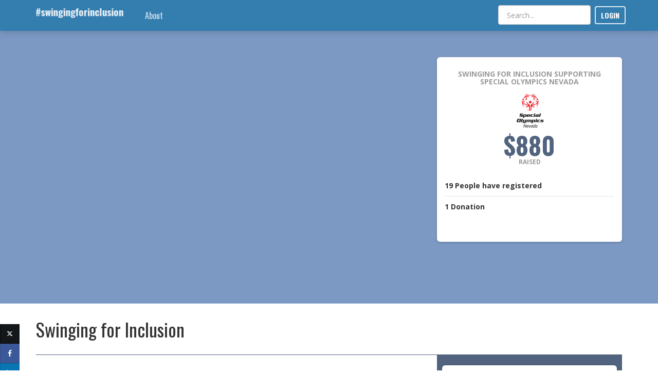

--- FILE ---
content_type: text/html; charset=utf-8
request_url: https://p2p.onecause.com/swingingforinclusion
body_size: 16878
content:
<!DOCTYPE html><html lang="en" ng-style="$root.isPhone ? {height: '100%'} : undefined"><head><meta charset="utf-8"><meta name="google-site-verification" content="cI1IIP8-O1NVeCy9eoo6q-V8itsVdofISky3zoFTNTE"><meta name="x-csrf-token"><meta http-equiv="X-UA-Compatible" content="IE=edge,chrome=1"><meta name="viewport" content="width=device-width, initial-scale=1.0, user-scalable=no, minimal-ui"><meta name="mobile-web-app-capable" content="yes"><meta name="apple-mobile-web-app-capable" content="yes"><meta name="apple-mobile-web-app-title" content="Swinging for Inclusion"><meta name="fb:app_id" content="236220429235218"><title>Swinging for Inclusion</title><meta name="description" content="Your participation will directly support our inclusive sports, health, schools and leadership programs for children and adults with intellectual disabilities.Through Special Olympics, our athletes build friendships, overcome obstacles and are empowered to realize their full potential. Success on the field leads to more opportunities in daily life as the community learns about the unique abilities and contributions of our athletes. All Special Olympics programs are provided at no cost to the athletes and their families thanks to your support."><meta name="ROBOTS" content="INDEX, FOLLOW"><link rel="canonical" href="https://p2p.onecause.com/swingingforinclusion"><base href="/"><meta property="og:locale" content="en_US"><meta property="og:type" content="website"><meta property="og:site_name" content="Swinging for Inclusion"><meta property="og:title" content="Swinging for Inclusion"><meta property="og:url" content="https://p2p.onecause.com/swingingforinclusion"><meta property="og:description" content="Your participation will directly support our inclusive sports, health, schools and leadership programs for children and adults with intellectual disabilities.Through Special Olympics, our athletes build friendships, overcome obstacles and are empowered to realize their full potential. Success on the field leads to more opportunities in daily life as the community learns about the unique abilities and contributions of our athletes. All Special Olympics programs are provided at no cost to the athletes and their families thanks to your support."><meta property="og:image" content="https://res.cloudinary.com/greatfeats/image/upload/f_auto/q_auto/v1658773468/ajnvtrd9bkdr85yiffqb.jpg"><link rel="shortcut icon" href="https://res.cloudinary.com/greatfeats/image/upload/w_16,h_16,c_limit/f_auto/q_auto/v1648741798/txvap8qj1ocbmpabhmmj.png"><link rel="icon" type="image/png" sizes="16x16" href="https://res.cloudinary.com/greatfeats/image/upload/w_16,h_16,c_limit/f_auto/q_auto/v1648741798/txvap8qj1ocbmpabhmmj.png"><link rel="apple-touch-icon" href="https://res.cloudinary.com/greatfeats/image/upload/f_auto/q_auto/v1648741798/txvap8qj1ocbmpabhmmj.png"><link rel="icon" type="image/png" href="https://res.cloudinary.com/greatfeats/image/upload/f_auto/q_auto/v1648741798/txvap8qj1ocbmpabhmmj.png"><meta name="msapplication-TileImage" content="https://res.cloudinary.com/greatfeats/image/upload/f_auto/q_auto/v1648741798/txvap8qj1ocbmpabhmmj.png"><link rel="manifest" href="https://p2p.onecause.com/swingingforinclusion/manifest.json"><meta name="msapplication-TileColor" content="#ffffff"><meta name="theme-color" content="#ffffff"><!-- build:css(.) styles/vendor.css--><!-- bower:css--><!-- endbower--><!-- endbuild--><!-- build:css(.tmp) styles/user.css--><link rel="stylesheet" href="https://p2p-static.onecause.com/1.12.153/styles/user.css" type="text/css"><link rel="stylesheet" href="https://stackpath.bootstrapcdn.com/font-awesome/4.7.0/css/font-awesome.min.css" type="text/css"><link rel="stylesheet" href="https://fonts.googleapis.com/css?family=Open%20Sans:700,400,300" type="text/css"><link rel="stylesheet" href="https://fonts.googleapis.com/css?family=Oswald:700,400,300" type="text/css"><link rel="stylesheet" href="https://fonts.googleapis.com/css?family=Oswald:700,400,300" type="text/css"><link rel="stylesheet" href="https://fonts.googleapis.com/css?family=Lora:700,400,300" type="text/css"><!-- endbuild--><style>blockquote, .user-text {
  font-family: "Lora", "Times New Roman", Times, serif;
}

.narrow, .edit-sidebar ul.list-lines, .modal-header h3, .modal-header h4, .wizard-header h3, .wizard-header h4, .wizard-card .form-section, .aside-menu ul.main-menu, .aside-menu ul.submenu {
  font-family: "Oswald", "Arial Narrow", sans-serif;
}

h1, h2 {
  font-family: "Oswald", "Helvetica Neue", Arial, sans-serif;
}

body, .tooltip, .popover {
  font-family: "Open Sans", "Helvetica Neue", Arial, sans-serif;
}</style><style>.twitter-login-icon svg path {
  fill: #fff;
}
</style><style>.btn-donate {
     display: none;
   }
</style><style>.challenge-banner {
  background-color: #7C99C4;
  color: #ffffff;
}
.challenge-banner-top {margin-top: 100px;}
.ng-aside .modal-dialog .modal-content {background-color: #337DAF;  color:  #ffffff; }
.ng-aside .modal-dialog .modal-content a {color:  #ffffff; }
.ng-aside .modal-dialog .modal-content small {color:  #ffffff; }
.navbar-greatfeats .open > a, .navbar-greatfeats .nav .open > a:hover {
  background-color: #4689b6;
  border-color: #337DAF;
}
.navbar-greatfeats, .navbar-vertical {background-color: #337DAF;}
.side-navigation .navbar a {color: #ffffff;}
a.navbar-toggle {color: #ffffff;}
.navbar-greatfeats .navbar-nav > li  .dropdown-menu {background-color: #337DAF; color:  #ffffff; border-color: #4689b6}
.navbar-greatfeats .navbar-nav > li  .dropdown-menu a, .navbar-nav > li > .dropdown-menu li {color: #ffffff;}
.navbar-greatfeats .navbar-nav > li  .dropdown-menu a:hover {background-color: #4689b6; color:  #ffffff;}
.navbar-greatfeats .nav-group {color: #deeaf2;}
.login-nav .btn.btn-navbar {border-color: #deeaf2;}
.login-nav .btn.btn-navbar:hover {
  background-color: #deeaf2;
  border-color: #ffffff;
  color: #337DAF;
}
@media (min-width: 767px) {
  .challenge-banner {min-height: 590px;}
}
@media (max-width: 767px) {
  .challenge-banner {min-height: 40px;}
  .modal-header {
    background-color: #51637f;
    color:  #ffffff;
  }
  .modal-header a {color:  #ffffff; }
}
div.vis-network div.vis-navigation div.vis-button {
  width: 36px !important;
  height: 36px !important;
  -moz-border-radius: 18px !important;
  border-radius: 18px !important;
}
div.vis-network div.vis-navigation div.vis-button:hover {
  box-shadow: 0 0 3px 3px #e5ebf3 !important;
}

div.vis-network div.vis-navigation div.vis-button:active {
  box-shadow: 0 0 1px 3px #e5ebf3 !important;
}

div.vis-network div.vis-navigation div.vis-button.vis-up {
  background-image: url("//res.cloudinary.com/greatfeats/image/upload/e_colorize:100,co_rgb:51637f/icons/network/upArrow.png") !important;
}

div.vis-network div.vis-navigation div.vis-button.vis-down {
  background-image: url("//res.cloudinary.com/greatfeats/image/upload/e_colorize:100,co_rgb:51637f/icons/network/downArrow.png") !important;
}

div.vis-network div.vis-navigation div.vis-button.vis-left {
  background-image: url("//res.cloudinary.com/greatfeats/image/upload/e_colorize:100,co_rgb:51637f/icons/network/leftArrow.png") !important;
}

div.vis-network div.vis-navigation div.vis-button.vis-right {
  background-image: url("//res.cloudinary.com/greatfeats/image/upload/e_colorize:100,co_rgb:51637f/icons/network/rightArrow.png") !important;
}

div.vis-network div.vis-navigation div.vis-button.vis-zoomIn {
  background-image: url("//res.cloudinary.com/greatfeats/image/upload/e_colorize:100,co_rgb:51637f/icons/network/plus.png") !important;
}

div.vis-network div.vis-navigation div.vis-button.vis-zoomOut {
  background-image: url("//res.cloudinary.com/greatfeats/image/upload/e_colorize:100,co_rgb:51637f/icons/network/minus.png") !important;
}

div.vis-network div.vis-navigation div.vis-button.vis-zoomExtends {
  background-image: url("//res.cloudinary.com/greatfeats/image/upload/e_colorize:100,co_rgb:51637f/icons/network/zoomExtends.png") !important;
}</style><style>.btn-primary, .btn-danger, .btn-warning, .btn-info, .btn-donate {
  border: 0;
}
.btn-info {
  background-color: #3282E5;
  border-color: #3282E5;
}
.btn-info:hover, .btn-info:active, .btn-info:focus,
.btn-info:active:hover, .btn-info:active:focus, .btn-info:active.focus,
.btn-info.active:hover, .btn-info.active:focus, .btn-info.active.focus {
  background-color: #3282E5;
  border-color: #3282E5;
}
.btn-info[disabled] {
  background-color: #75abed !important;
  border-color: #3282E5 !important;
}
.btn-donate {
  background-color: #3282E5;
  border-color: #3282E5;
}
.btn-donate:hover, .btn-donate:active, .btn-donate:focus,
.btn-donate:active:hover, .btn-donate:active:focus, .btn-donate:active.focus,
.btn-donate.active:hover, .btn-donate.active:focus, .btn-donate.active.focus {
  background-color: #3282E5;
  border-color: #3282E5;
}
.btn-donate[disabled] {
  background-color: #75abed !important;
  border-color: #3282E5 !important;
}
.btn-twitter svg path {
  fill: white;
}
.btn-twitter-social-bar {
  width: 38px;
  height: 38px;
}
</style><script src="https://doublethedonation.com/api/js/ddplugin.js"></script><link rel="stylesheet" href="https://doublethedonation.com/api/css/ddplugin.css" type="text/css"></head><body ng-controller="UserController as userCtrl" ng-style="$root.isPhone ? {height: '100%'} : undefined"><div ng-controller="UserNotificationController"></div><!-- blueimp-gallery should be a child of the body--><div class="blueimp-gallery blueimp-gallery-controls" id="blueimp-gallery" data-start-slideshow="true" data-thumbnail-indicators="true"><div class="slides"></div><h3 class="title"></h3><div class="description hidden-xs"></div><a class="prev">‹</a><a class="next">›</a><a class="close glyphicon glyphicon-remove"></a><a class="play-pause"></a><ol class="indicator hidden-xs"></ol></div><div class="blueimp-gallery blueimp-gallery-controls" id="blueimp-gallery-timeline" data-start-slideshow="true" data-thumbnail-indicators="true"><div class="slides"></div><h3 class="title"></h3><div class="description hidden-xs"></div><a class="prev">‹</a><a class="next">›</a><a class="close glyphicon glyphicon-remove"></a><a class="play-pause"></a><ol class="indicator hidden-xs"></ol></div><div><nav class="navbar navbar-fixed-top navbar-transparent" role="navigation" ng-controller="NavbarController as navCtrl" ng-style="{'background-color': navCtrl.useThemeColor || (navCtrl.transparentNav &amp;&amp; navCtrl.scroll &gt;= 100) ? ($root.currentChallenge.navBarColor || $root.currentChallenge.bannerBackgroundColorDarker) : undefined}" ng-class="navCtrl.transparentNav &amp;&amp; navCtrl.scroll &lt; 100 ? ($root.currentChallenge.transparentNavDarkText &amp;&amp; !navCtrl.useThemeColor ? 'navbar-transparent dark-text' : 'navbar-transparent') : 'navbar-greatfeats'"><div class="container np-xs"><div class="row"><div class="col-xs-12"><div class="visible-xs visible-sm text-center" ng-if="$root.isPhoneOrTablet &amp;&amp; $root.currentChallenge"><a class="navbar-toggle pull-left" id="hamburger-menu" title="Open Navigation Menu" ng-click="navCtrl.openAside()"><i class="fa fa-bars"></i></a><div style="display: inline-block;"><a href="/swingingforinclusion/home"><img class="center-block img img-responsive" src="https://res.cloudinary.com/greatfeats/image/upload/l_text:Oswald_24_bold:%23swingingforinclusion,co_white,g_center/v1446230214/navbar-brand-bg.png" style="max-height: 36px; padding-top: 4px;"></a></div><div class="pull-right"><a class="navbar-toggle" id="search-opener" title="Open Search" ng-click="navCtrl.openSearch()"><i class="fa fa-search"></i></a></div></div><div class="hidden-xs hidden-sm" ng-if="!$root.isPhoneOrTablet"><div class="navbar-header"><a class="navbar-brand" href="/swingingforinclusion/home" style="background-size: contain; background-image: url('https://res.cloudinary.com/greatfeats/image/upload/l_text:Oswald_24_bold:%23swingingforinclusion,co_white,g_west/v1446230214/navbar-brand-bg.png')"></a></div><ul class="nav navbar-nav navbar-1-items"><li class="divider hidden-sm"></li><li><a class="narrow" href="/swingingforinclusion/challenge">About</a></li></ul><login-navbar></login-navbar><div class="pull-right hidden-xs hidden-sm nav-participant-search" ng-if="$root.currentChallenge &amp;&amp; !$root.isPhoneOrTablet &amp;&amp; !$root.currentChallenge.givingDay" style="margin-top: 10px;" ng-class="$root.currentUser.id ? 'logged-in' : 'not-logged-in'"><challenge-search id="nav-search" show-participants="true" show-groups="true" show-teams="true" show-tributes="true" show-events="true" include-team="false" navbar="true" ng-model="selectedSearchItem" goto-selected="true" challenge="$root.currentChallenge"></challenge-search></div></div></div></div></div></nav><div><ui-view><div class="hidden-xs"><div class="challenge-banner"><div class="container"><div class="challenge-banner-top"><div class="row"><div class="text-center col-sm-12"></div></div><div><div class="row" style="margin-top:10px;"><div class="col-md-4 col-md-offset-8"><div class="card card-price"><div class="content" style="min-height: 420px"><h6 class="category">Swinging for Inclusion supporting Special Olympics Nevada</h6><div class="rotating-logos text-center"><div style="height: 80px;"><span class="helper"></span><img src="https://res.cloudinary.com/greatfeats/image/upload/f_auto/q_auto/v1623259714/ryflv2r3o0lsuhgxatxd.png" alt="Special Olympics Nevada"></div></div><div class="loading-img"></div></div></div><!-- end card--></div></div></div></div></div></div></div><div class="visible-xs"><div class="challenge-banner"><div class="container"><div class="challenge-banner-top hidden-xs"><div class="text-center"><h1 class="challenge-banner-headline">Swinging for Inclusion</h1></div></div></div></div><div class="container"><div><div class="row" style="margin-top:10px;"><div class="col-md-4 col-md-offset-8"><div class="card card-price"><div class="content" style="min-height: 420px"><h6 class="category">Swinging for Inclusion supporting Special Olympics Nevada</h6><div class="rotating-logos text-center"><div style="height: 80px;"><span class="helper"></span><img src="https://res.cloudinary.com/greatfeats/image/upload/f_auto/q_auto/v1623259714/ryflv2r3o0lsuhgxatxd.png" alt="Special Olympics Nevada"></div></div><div class="loading-img"></div></div></div><!-- end card--></div></div></div></div></div><!-- Tab panes--><div class="tab-content"><div class="container" itemscope="" itemtype="http://schema.org/Event"><div class="row"><div class="col-md-12"><h2 style="margin-bottom: 0; padding-bottom: 30px; border-bottom: 1px solid;" ng-style="{'border-color': challenge.bannerBackgroundColorDarker || '#cccccc'}">About <span itemprop='name'>Swinging for Inclusion at Greater Nevada Field</span></h2></div></div><div class="row"><div class="col-md-8"><div itemprop="description"><h2 style="text-align: center;"><font color="#2637ac">Online Registration is now closed.  Walk-up participants are welcome!</font></h2><h5><font color="#2637ac">​<b>September 29, 2022 @ Greater Nevada Field</b></font></h5><p class="xmsonormal">Here is your chance to take batting practice like a pro! Sign up to take some swings on Greater Nevada Field and support Special Olympics Nevada. Each batter will get a chance to take swings where our local pros compete. </p><p class="xmsonormal">Feel free to bring your glove and shag balls in the outfield</p><p class="xmsonormal"><u>2 different sign-up options</u><br/></p><p class="xmsonormal">$20 per ticket for 10 swings </p><p class="xmsonormal">Family pack $70 for 4 tickets (10 swings per person)  </p></div><div class="container-fluid" style="padding-top: 15px; margin-top: 20px; margin-bottom: 20px; background-color: #eaeaea; color: #888888;"><div class="row"><div class="col-sm-4" style="margin-bottom: 15px;"><h4 style="font-weight: bold; margin-top: 0;"><i class="fa fa-calendar"></i> Date</h4><meta itemprop="startDate" content="2022-09-30T00:30:00.000Z"><meta itemprop="endDate" content="2022-09-30T03:00:00.000Z"><div><div>Starts at: &nbsp;<span>September 29, 2022 7:30 PM</span></div><div>Ends at: &nbsp;<span>September 29, 2022 10:00 PM</span></div></div></div><div class="col-sm-4" style="margin-bottom: 15px;" itemprop="location" itemscope itemtype="http://schema.org/Place"><h4 style="font-weight: bold; margin-top: 0;"><i class="fa fa-map-marker"></i> Location</h4><div itemprop="name">Greater Nevada Field</div><div itemprop="address" itemscope="" itemtype="http://schema.org/PostalAddress"><div>250 Evans Avenue</div><div></div><div><span itemprop="addressLocality">Reno</span>,<span itemprop="addressRegion">NV</span> 89501 USA</div></div></div><div class="col-sm-4" style="margin-bottom: 15px;" itemprop="organizer" itemscope itemtype="http://schema.org/Person"><h4 style="font-weight: bold; margin-top: 0;"><i class="fa fa-envelope"></i> Contact</h4><div itemprop="name">Brianne Durfee</div><div itemprop="telephone"></div><div itemprop="email">BrianneD@sonv.org</div></div></div></div></div></div></div><div><div class="container"><h3>Why Participate?</h3><div class="row"><div class="col-sm-6"><p><br/></p><p style="font-size: 16px;">Your participation will directly support our inclusive sports, health, schools and leadership programs for children and adults with intellectual disabilities.</p><p style="font-size: 16px;">Through Special Olympics, our athletes build friendships, overcome obstacles and are empowered to realize their full potential. Success on the field leads to more opportunities in daily life as the community learns about the unique abilities and contributions of our athletes. All Special Olympics programs are provided at no cost to the athletes and their families thanks to your support.</p><!--EndFragment--><p><br/></p><p><br/></p><p><br/></p></div><div class="col-sm-6 hidden-xs"><div class="photo-frame"><img class="img-responsive" src="https://res.cloudinary.com/greatfeats/image/upload/f_auto/q_auto/v1658243848/brtht7dzq4ohfjju823l.jpg"><div class="text-center small"><em></em></div></div></div></div></div><div class="container" style="margin: 50px 0;"><div><h2 style="text-align: center;"><font color="#111111">Sponsorship Opportunities Available</font></h2><h5 style="text-align: center;"><font color="#111111">We have a variety of sponsorship opportunities available</font></h5><h5 style="text-align: center;"><font color="#111111"><a href="https://www.sonv.org/sites/default/files/swinging_for_inclusion_sponsor_pdf_new.pdf" target="">Sponsorship Opportunities</a></font></h5><h5 style="text-align: center;">For more information, please contact Brianne at BrianneD@sonv.org</h5><p></p></div></div></div></div></ui-view></div><div ng-controller="toasty-controller"><toasty-container toasty-defaults="{&quot;timeout&quot;: 3000, &quot;close-button&quot;:true, &quot;sound&quot;: false}"></toasty-container></div><footer class="footer footer-big footer-black" style="padding-top: 10px;position:relative;background-color: #7C99C4;color: #ffffff;" ng-style="{'color': $root.currentChallenge.challengeText.footerTextColor, 'background-color': $root.currentChallenge.challengeText.footerBgColor || $root.currentChallenge.bannerBackgroundColorDarker}"><div class="container"><div class="row"><div class="col-sm-6 col-lg-4"><div class="copyright text-center center-block narrow" style="margin-top: 0;"><div ng-if="$root.currentChallenge.challengeText.charityFooter || $root.currentChallenge.charities.length != 1"><div ng-if="$root.currentChallenge.challengeText.charityFooter" ng-bind-html="$root.currentChallenge.challengeText.charityFooter"></div><div><a class="narrow" ng-click="userCtrl.openSupportDialog($root.currentChallenge)" ng-style="{color: $root.currentChallenge.challengeText.footerTextColor}">Have a Question or Need Help?</a></div></div><div ng-if="!$root.currentChallenge.challengeText.charityFooter &amp;&amp; $root.currentChallenge.charities.length === 1"><charity-footer challenge="$root.currentChallenge" charity="$root.currentChallenge.charities[0]" in-footer="true"></charity-footer></div></div></div><div class="col-sm-6 col-lg-4 col-lg-offset-4"><div class="copyright text-center center-block narrow" style="margin-top: 0;"><div style="padding-bottom: 10px;"><a href="https://www.onecause.com" target="_blank" title="Powered By OneCause"><img ng-src="{{$root.userCtrl.staticUrl + '/images/' + ($root.currentChallenge.challengeText.footerBlackLogo ? 'horizontal-logo-black.png' : 'horizontal-logo-white.png')}}" style="max-height: 20px;"></a></div><div style="padding-bottom: 10px;" ng-style="{color: $root.currentChallenge.challengeText.footerTextColor}"><span class="narrow">Copyright ©&nbsp;2025&nbsp;OneCause<br><a href='https://www.onecause.com/great-feats-terms-of-use/' target='_blank' ng-style="{color: $root.currentChallenge.challengeText.footerTextColor}">Terms of Use</a>&nbsp;|
&nbsp;<a href='https://www.onecause.com/great-feats-privacy-policy/' target='_blank', ng-style="{color: $root.currentChallenge.challengeText.footerTextColor}">Privacy Policy</a></span></div></div></div></div></div></footer></div><script src="https://p2p-static.onecause.com/1.12.153/scripts/require.js" crossorigin="anonymous"></script><script src="https://cdn.trackjs.com/agent/v3/latest/t.js" crossorigin></script><script type="text/javascript">// Register the service worker if available.
if ('serviceWorker' in navigator && false) {
  navigator.serviceWorker.register('./service-worker.js').then(function (reg) {
    console.log('Successfully registered service worker', reg);
  }).catch(function (err) {
    console.warn('Error registering service worker', err);
  });
}
var _greatfeats = {};
_greatfeats.env = 'production';
_greatfeats.ips = '3.81.190.195 54.158.243.232 3.93.112.89 34.198.16.241';
_greatfeats.serviceCloud = '';
_greatfeats.vhost = !!'swinging-for-inclusion-at-greater-nevada-fieldswinging';
_greatfeats.transparentNav = false;
_greatfeats.clientSupport = true;
_greatfeats.referer = {"referrer":{"type":"direct"}};
_greatfeats.signed_access_token = '';
try {_greatfeats.user = {};} catch(e){_greatfeats.user={};}
_greatfeats.user.priorParticipant = '';
_greatfeats.user.discount = '';
_greatfeats.user.promotion = '';
if (_greatfeats.vhost) {
  try {_greatfeats.currentChallenge = {"name":"Swinging for Inclusion","hashtag":"swingingforinclusion","vhostName":"p2p.onecause.com","clientVhostName":"","friendly":"swingingforinclusion","blockedCountries":"CI LR GN ML BF ","fullMenu":true,"persistentNav":true,"transparentNav":false,"sideNav":false,"sideNavContent":"\n  ","fillButtons":true,"squareCorners":false,"currencyCode":"USD","legacyUrl":false,"disableSupportWidget":true,"enableSocialLeaderboard":true,"enableFundraisingLeaderboard":true,"enableRecruitingLeaderboard":true,"enableOverallLeaderboard":true,"enableActivityLeaderboard":true,"enableEventLeaderboard":true,"enableGroupLeaderboard":true,"socialLeaderboardText":"","fundraisingLeaderboardText":"","recruitingLeaderboardText":"","overallLeaderboardText":"","eventLeaderboardText":"","groupLeaderboardText":"","leaderboardOptions":{"overall":{"showTopParticipants":true,"showTopIndividuals":true,"showTopTeams":true},"fundraising":{"showTopParticipants":true,"showTopIndividuals":true,"showTopTeams":true},"social":{"showTopParticipants":true,"showTopIndividuals":true,"showTopTeams":true},"recruiting":{"showTopParticipants":true,"showTopIndividuals":true,"showTopTeams":true},"activity":{"showTopParticipants":true,"showTopIndividuals":true,"showTopTeams":true},"event":{"showTopParticipants":true,"showTopIndividuals":true,"showTopTeams":true},"group":{"showTopParticipants":true,"showTopIndividuals":true,"showTopTeams":true}},"largeGiftThreshold":0,"autoresponderLogoUrl":"https://res.cloudinary.com/greatfeats/image/upload/f_auto/q_auto/v1657816901/w4fgpcc66uohprrfsbve.png","autoresponders":[{"template":"offline-donation-thank-you","subject":"Donation receipt from *|charity_name|*","body":"","disabled":true,"name":"Offline Donation Receipt","enabled":false,"customized":"Donation receipt from *|charity_name|*"},{"template":"donation-refund-credited","subject":"Refund receipt from *|charity_name|*","body":"","disabled":true,"name":"Donation Refund Receipt","enabled":false,"customized":"Refund receipt from *|charity_name|*"},{"template":"offline-donation-payment","subject":"Payment Receipt","body":"","disabled":true,"name":"Receipt for Payment of Cash Collected","enabled":false,"customized":"Payment Receipt"},{"template":"tribute-gift-notification","subject":"*|IF:donor_anonymous|*An anonymous donation was received*|ELSE:|**|donor_firstName|* *|donor_lastName|* donated*|END:IF|*  to *|charity_name|* in *|honoreeType|* of *|honoreeName|*","body":"","disabled":true,"name":"Honor/Celebration Donation Notification","enabled":false,"customized":"*|IF:donor_anonymous|*An anonymous donation was received*|ELSE:|**|donor_firstName|* *|donor_lastName|* donated*|END:IF|*  to *|charity_name|* in *|honoreeType|* of *|honoreeName|*"},{"template":"memorial-gift-notification","subject":"*|IF:donor_anonymous|*An anonymous donation was received*|ELSE:|**|donor_firstName|* *|donor_lastName|* donated*|END:IF|*  to *|charity_name|* in memory of *|honoreeName|*","body":"","disabled":true,"name":"Memorial Donation Notification","enabled":false,"customized":"*|IF:donor_anonymous|*An anonymous donation was received*|ELSE:|**|donor_firstName|* *|donor_lastName|* donated*|END:IF|*  to *|charity_name|* in memory of *|honoreeName|*"},{"template":"challenge-registration-complete","subject":"You are all set to begin *|challengeName|*","body":"<p>Thank you for registering for Swinging for Inclusion benefiting Special Olympics Nevada.</p><div><br/><p>We look forward to seeing you on September 29, 2022.  The event starts at 5:30 pm.  Don't forget to bring your glove and feel free to shag balls!</p></div>","disabled":true,"name":"Registration Welcome Message","canBeDisabled":true,"enabled":true,"customized":"You are all set to begin *|challengeName|*"}],"suggestedMessages":[],"additionalHashtags":[],"slug":"swinging-for-inclusion-at-greater-nevada-fieldswinging","teamSupport":"individuals","useTeamPage":"off","teamTypes":null,"teamLeadersUpdatePage":false,"teamAndIndividualGoal":true,"teamDonationsAllowed":true,"teamNotifyAll":true,"teamRequiredForDonation":false,"regType":"register","eventRegRequired":false,"regButtonLabel":"Register","regAddress":"optional","regPhone":"optional","completionCriteria":"none","squareLogoUrl":"https://res.cloudinary.com/greatfeats/image/upload/f_auto/q_auto/v1648741798/txvap8qj1ocbmpabhmmj.png","faviconUrl":"https://res.cloudinary.com/greatfeats/image/upload/w_16,h_16,c_limit/f_auto/q_auto/v1648741798/txvap8qj1ocbmpabhmmj.png","bannerLayout":"card-only","bannerBackground":"image","bannerBackgroundUrl":"https://res.cloudinary.com/greatfeats/image/upload/f_auto/q_auto/v1658790315/fflrxz2qx3rms1a2jkie.png","bannerBackgroundColor":"#7C99C4","bannerBackgroundCarousel":["https://res.cloudinary.com/greatfeats/image/upload/f_auto/q_auto/v1627681017/p0urw7wairldcvx66igh.png"],"bannerPosition":"center center","bannerTextColor":"#ffffff","bannerText":"","bannerPledgeDayText":"","bannerTributeText":"","bannerMemorialText":"","bannerEventsText":"","bannerPhotoUrl":"https://res.cloudinary.com/greatfeats/image/upload/f_auto/q_auto/v1658773468/ajnvtrd9bkdr85yiffqb.jpg","bannerPhotoAction":"","bannerShowCharity":false,"bannerShowHashtag":false,"bannerHideName":true,"infoColor":"#3282E5","donateColor":"#3282E5","navBarColor":"#337DAF","forAcquisition":false,"limitTweets":false,"createParticipantsForTweets":false,"tweetReplyTemplate":"${twitterUser} Thanks for accepting ${hashtag}. Complete the challenge at ${editUrl}","limitInstagrams":false,"createParticipantsForInstagrams":false,"instagramReplyTemplate":"Thanks for accepting ${challengeName} ${hashtag}. Complete the challenge at ${editUrl}","activitiesSectionHeader":"","challengeAcceptedText":"has registered","challengeCompletedText":"has completed","claimPageText":"","instructions":"","congratulations":"","recruitInstructions":"","fundraiseInstructions":"","showTour":true,"showInfoGraphic":false,"showActivityMap":false,"catchPhrase":"","defaultTeamMessage":"","defaultIndividualMessage":"","defaultTeamPhoto":"https://res.cloudinary.com/greatfeats/image/upload/f_auto/q_auto/v1648742792/uextov46s5ykdl3mhvfb.png","bannerAction":"join","showTeamAction":false,"selectTeamFirst":false,"showFundraisingProgressOnEventPages":false,"description":[{"header":"Why Participate?","text":"<p><br/></p><p style=\"font-size: 16px;\">Your participation will directly support our inclusive sports, health, schools and leadership programs for children and adults with intellectual disabilities.</p><p style=\"font-size: 16px;\">Through Special Olympics, our athletes build friendships, overcome obstacles and are empowered to realize their full potential. Success on the field leads to more opportunities in daily life as the community learns about the unique abilities and contributions of our athletes. All Special Olympics programs are provided at no cost to the athletes and their families thanks to your support.</p><!--EndFragment--><p><br/></p><p><br/></p><p><br/></p>","photo":"https://res.cloudinary.com/greatfeats/image/upload/f_auto/q_auto/v1658243848/brtht7dzq4ohfjju823l.jpg","caption":"","carousel":false,"rowType":"photo"}],"signupNavBtn":"REGISTER","menu":[{"linkText":"About","linkType":"internal","linkTarget":"/challenge","subMenu":null,"show":true}],"donationRepeat":"","showDescriptionsOnDonation":false,"reverseDonationLevels":false,"hideOtherAmount":false,"askForPersonalMessage":false,"askForAnonymous":false,"askForHiddenName":false,"customAnonymousTitle":"","askForHideAmount":false,"askForRecognitionName":false,"askForDedication":false,"askForEmployerMatch":false,"retainDonorToken":false,"crossChallenges":false,"participantOfflineDonations":false,"participantCanPayForOfflineDonationsByCard":true,"askForParticipant":false,"askForCompany":false,"askForFees":false,"askForRegistrationFees":false,"feesDefaulted":false,"quickDonateOnMobile":false,"feesPercent":3.5,"feesFlat":0.3,"footer":"<h2 style=\"text-align: center;\"><font color=\"#111111\">Sponsorship Opportunities Available</font></h2><h5 style=\"text-align: center;\"><font color=\"#111111\">We have a variety of sponsorship opportunities available</font></h5><h5 style=\"text-align: center;\"><font color=\"#111111\"><a href=\"https://www.sonv.org/sites/default/files/swinging_for_inclusion_sponsor_pdf_new.pdf\" target=\"\">Sponsorship Opportunities</a></font></h5><h5 style=\"text-align: center;\">For more information, please contact Brianne at BrianneD@sonv.org</h5><p></p>","frameLogos":false,"sponsorLevels":[{"title":"Gold Sponsorship Level","size":3,"logos":[{"image":"https://res.cloudinary.com/greatfeats/image/upload/f_auto/q_auto/v1663278346/g2ts5wnaz516lsabflqg.png","title":"Greater Commercial Lending","active":true}]},{"title":"Bronze Sponsorship Level","size":3,"logos":[{"image":"https://res.cloudinary.com/greatfeats/image/upload/f_auto/q_auto/v1663881319/pucamjfyvxufnczg2nic.png","title":"TourDSpace","active":true}]}],"footerLogos":[],"customData":{},"completedCountGoal":0,"donationCountGoal":0,"donationAmountGoal":null,"minIndividualFundraisingGoal":0,"minTeamFundraisingGoal":0,"individualFundraisingGoal":500,"teamFundraisingGoal":2000,"donationImpactRatio":0,"progressImage":"https://res.cloudinary.com/greatfeats/image/upload/f_auto/q_auto/v1648741919/tgto9zz32p8gcvvljh97.png","progressImageVertical":false,"includeRegInAmountRaised":true,"registrationAmount":830,"participantCountBump":0,"teamCountBump":0,"participantCount":19,"completedCount":0,"donationCount":1,"donationAmount":50,"offlineDonationCount":0,"offlineDonationAmount":0,"matchCount":0,"matchAmount":0,"donationCountBump":0,"donationAmountBump":0,"photoCount":0,"videoCount":0,"teamCount":0,"countryCount":0,"stateCount":0,"videoViewCount":0,"tweetCount":0,"retweetCount":0,"favoriteCount":0,"likeCount":0,"twitterReach":0,"facebookReach":0,"instagramReach":0,"socialMediaReachBump":0,"weightDrawingByPoints":false,"facebookFundraisersEnabled":true,"instagramId":"2186336871","clientDefault":false,"published":true,"testMode":false,"archived":true,"registrationClosed":false,"registrationAfterDonation":false,"invitationsDisabled":false,"donationsDisabled":true,"personalPageDisabled":false,"askDonorsToFundraise":false,"isTemplate":false,"usedTemplateName":"P2P Campaign with Configurable Registration","sfSkipSync":true,"sfCampaignId":"701EX0000008xotYAA","sfChallengeId":"a2aEX00000006dJYAQ","sfCustomMap":"{\n  \"Campaign\": {\n    \"fields\": []\n  },\n  \"CampaignMember\": {\n    \"fields\": []\n  },\n  \"Contact\": {\n    \"fields\": []\n  },\n  \"Account\": {\n    \"fields\": []\n  },\n  \"Opportunity\": {\n    \"fields\": []\n  },\n  \"ContactMatch\": {\n    \"customFields\": []\n  },\n  \"AccountMatch\": {\n    \"customFields\": []\n  }\n}","useDefaultSfCustomMap":false,"startDate":"2022-07-13T15:29:00.383Z","endDate":"2022-10-01T15:29:00.383Z","created":"2022-07-14T15:36:03.000Z","modified":"2023-01-18T02:40:35.024Z","pointsNickname":"Points","donationPoints":1,"selfDonationPoints":1,"photoPoints":10,"videoPoints":25,"recruitPoints":25,"defaultIndividualIconUrl":"","defaultTeamIconUrl":"","hideTeamMembers":false,"displayFundraisingProgress":true,"displayFundraisingCountProgress":true,"showRecaptchaV2":false,"enableFraudPrediction":false,"liveStreamCode":"","displayFitnessActivityProgressTitle":true,"twitterLastListened":"2022-10-04T05:00:00.713Z","useStripeCheckout":false,"id":"62d037e3be87cc3c382e48d8","clientId":"60ae99e7be8e884e35007172","eventId":"62d037edbe87cc0b5f2e4907","event":{"name":"Swinging for Inclusion at Greater Nevada Field","slug":"swinging-for-inclusion-at-greater-nevada-fieldswinging","model":"Event","featured":false,"noRegTypes":false,"showGuestList":true,"sendRegNotif":false,"regNotifEmails":"","participation":"optional","regAddress":"optional","regPhone":"required","regCompany":"","published":true,"description":"<h2 style=\"text-align: center;\"><font color=\"#2637ac\">Online Registration is now closed.  Walk-up participants are welcome!</font></h2><h5><font color=\"#2637ac\">​<b>September 29, 2022 @ Greater Nevada Field</b></font></h5><p class=\"xmsonormal\">Here is your chance to take batting practice like a pro! Sign up to take some swings on Greater Nevada Field and support Special Olympics Nevada. Each batter will get a chance to take swings where our local pros compete. </p><p class=\"xmsonormal\">Feel free to bring your glove and shag balls in the outfield</p><p class=\"xmsonormal\"><u>2 different sign-up options</u><br/></p><p class=\"xmsonormal\">$20 per ticket for 10 swings </p><p class=\"xmsonormal\">Family pack $70 for 4 tickets (10 swings per person)  </p>","regClosedDescription":"","eventStartedDescription":"","eventEndedDescription":"","autoChangeDescription":false,"waiverText":"SPECIAL OLYMPICS NORTHERN CALIFORNIA & NEVADA\nRELEASE AND WAIVER OF LIABILITY, ASSUMPTION OF RISK, AND INDEMNITY, AND PARENTAL CONSENT AGREEMENT\nIn consideration of participating in the Special Olympics Nevada’s Swinging for Inclusion, I represent that I understand the nature of bowling events and that I and/or my minor child am qualified, in good health, and in proper physical condition to participate in such Activity. I acknowledge that if I and/or my minor child believe event conditions are unsafe, I and/or my minor child will immediately discontinue participation in the Activity.\nI fully understand that bowling events involve risks of serious bodily injury, including viral infections, bacterial infections and other communicable diseases and illnesses, permanent disability, paralysis and death, which may be caused by my own actions, or inactions, those of others participating in the event, the conditions in which the event takes place, or the negligence of the \"releasees\" named below; and that there may be other risks either not known to me or not readily foreseeable at this time; and I fully accept and assume all such risks and all responsibility for losses, costs, and damages I and/or my minor child incur as a result of my and/or my minor child’s participation in the Activity.\nI hereby release, discharge, and covenant not to sue Special Olympics, Inc., Special Olympics Northern California & Nevada, its respective administrators, directors, agents, officers, volunteers, and employees, other participants, any sponsors, advertisers, and, if applicable, owners and lessors of premises on which the Activity takes place, (each considered one of the \"RELEASEES\" herein) from all liability, claims, demands, losses, or damages on my account caused or alleged to be caused in whole or in part by the negligence of the \"releasees\" or otherwise, including negligent rescue operations; and I further agree that if, despite this release, waiver of liability, and assumption of risk I, or anyone on my and/or my minor child's behalf, makes a claim against any of the Releasees, I will indemnify, save, and hold harmless each of the releasees from any loss, liability, damage, or cost which any may incur as the result of such claim.\nIn consideration of being allowed to participate in any way in Special Olympics sports training, competition or fundraising activities, the undersigned acknowledges, appreciates, and agrees that:\n1. Participation includes possible exposure to and illness from infectious and/or communicable diseases including but not limited to MRSA, influenza, and COVID-19. While particular rules and personal discipline may reduce this risk, the risk of serious illness and death does exist; and,\n2. I KNOWINGLY AND FREELY ASSUME ALL SUCH RISKS, both known and unknown, EVEN IF ARISING FROM THE NEGLIGENCE OF THE RELEASEES or others, and assume full responsibility for my participation; and,\n3. I willingly agree to comply with the stated and customary terms and conditions for participation as regards protection against infectious diseases. If, however, I observe and any unusual or significant hazard during my presence or participation, I will remove myself from participation and bring such to the attention of the nearest official immediately; and,\n4. I, for myself and on behalf of my heirs, assigns, personal representatives and next of kin, HEREBY RELEASE AND HOLD HARMLESS Special Olympics, Inc, Special Olympics insert name of Program their officers, officials, agents, and/or employees, other participants, sponsoring agencies, sponsors, advertisers, and if applicable, owners and lessors of premises used to conduct the event (“RELEASEES”), WITH RESPECT TO ANY AND ALL ILLNESS, DISABILITY, DEATH, or loss or damage to person or property, WHETHER ARISING FROM THE NEGLIGENCE OF RELEASEES OR OTHERWISE, to the fullest extent permitted by law.waiver text goes here","displayDateBarOnClientPage":true,"startTime":"2022-09-30T00:30:00.000Z","localStartTime":"2022-09-29T17:30:00.000Z","endTime":"2022-09-30T03:00:00.000Z","localEndTime":"2022-09-29T20:00:17.000Z","timezone":{"code":"PST","name":"US/Pacific","displayName":"US/Pacific"},"registrationCutoff":"2022-09-28T18:00:00.000Z","eventTimeModifiedAt":"2022-09-28T18:58:37.675Z","pledgeCollectionDate":null,"pledgeCollectionNotifDate":null,"eventDuration":"","allowMultiple":false,"emailRequiredMultiple":false,"askForDonation":false,"regIsDonation":false,"noLocation":false,"locationName":"Greater Nevada Field","address1":"250 Evans Avenue","city":"Reno","state":"NV","zip":"89501","country":"USA","location":{"lat":39.5290538,"lng":-119.8095924},"contactName":"Brianne Durfee","contactEmail":"BrianneD@sonv.org","contactPhone":"","links":[{"text":"Waiver for Minors","url":"https://www.sonv.org/sites/default/files/2022_swinging_for_inclusion.pdf"}],"questions":[{"id":1,"questionText":"T-shirt size?","questionType":"select","helpText":"","photo":"https://res.cloudinary.com/greatfeats/image/upload/f_auto/q_auto/v1648742667/pkt9hgid9c8ioxhwn8dc.png","active":false,"required":false,"price":0,"ticket":null,"ticketNumbers":null,"barcodeType":null,"ticketNumber":null,"ticketText":"\n              ","startingNumber":null,"choices":[{"label":"Small","value":"Small","active":true,"groupId":null,"price":0},{"label":"Medium","value":"Medium","active":true,"groupId":null,"price":0},{"label":"Large","value":"Large","active":true,"groupId":null,"price":0},{"label":"X-Large","value":"X-Large","active":true,"groupId":null,"price":0},{"label":"XX-Large","value":"XX-Large","active":true,"groupId":null,"price":0}]}],"registrationTypes":[{"id":1,"name":"Individual Batter","description":"<p>Take 10 swings on the field of the pro's! </p>","photo":"https://res.cloudinary.com/greatfeats/image/upload/f_auto/q_auto/v1658783760/rxbusghabpgo8tafn9sv.jpg","primaryOrSecondary":"","price":20,"challengeLevel":null,"password":"","registrationCode":null,"registrationUrl":null,"capacity":0,"selfDonationMinimum":0,"fundraisingMinimum":0,"recruitingMinimum":0,"active":true,"waiverRequired":true,"skipAdditional":null,"donationAmount":0,"formTeamAllowed":true,"hidden":false,"joinTeamAllowed":true,"individualAllowed":true,"pageDisabled":false,"openTime":null,"closeTime":null,"discounts":[],"questions":[{"id":1,"asked":false,"required":false}]},{"id":5,"name":"Family Pack","description":"<p>Includes four tickets with 10 swings per person.</p>","photo":"https://res.cloudinary.com/greatfeats/image/upload/f_auto/q_auto/v1658783783/l2fp1qjfw9gh6e1usaot.jpg","primaryOrSecondary":"","price":70,"challengeLevel":null,"password":"","registrationCode":null,"registrationUrl":null,"capacity":0,"selfDonationMinimum":0,"fundraisingMinimum":0,"recruitingMinimum":0,"active":true,"waiverRequired":true,"skipAdditional":null,"donationAmount":0,"formTeamAllowed":true,"hidden":false,"joinTeamAllowed":true,"individualAllowed":true,"pageDisabled":false,"openTime":null,"closeTime":null,"discounts":[],"questions":[{"id":1,"asked":false,"required":false}]},{"id":6,"name":"Just Fundraise","description":"<p>If you can't make it out to the event, then register as a fundraiser! You can create your own page or join a team and show your support.</p>","photo":"https://res.cloudinary.com/greatfeats/image/upload/f_auto/q_auto/v1648742631/perqwfpdtvdmi92wza3g.png","primaryOrSecondary":"","price":0,"challengeLevel":null,"password":"","registrationCode":null,"registrationUrl":null,"capacity":0,"selfDonationMinimum":0,"fundraisingMinimum":0,"recruitingMinimum":0,"active":false,"waiverRequired":false,"skipAdditional":null,"donationAmount":0,"formTeamAllowed":true,"hidden":false,"joinTeamAllowed":true,"individualAllowed":true,"pageDisabled":false,"openTime":null,"closeTime":null,"discounts":[],"questions":[{"id":1,"asked":false,"required":false}]}],"capacity":0,"donationAmountGoal":0,"registrationCount":19,"registrationCountByType":{"1":10,"5":9},"participantCount":19,"registrationAmount":830,"teamCount":0,"donationCount":0,"donationAmount":0,"offlineDonationCount":0,"offlineDonationAmount":0,"matchCount":0,"matchAmount":0,"donationCountBump":0,"donationAmountBump":0,"sfEventId":"a2cEX00000007FrYAI","sfCampaignId":"","created":"2022-07-14T15:36:13.824Z","modified":"2022-10-05T17:14:42.028Z","allowWaiverOnAdditionalRegistrations":false,"additionalRegistrationWaiverText":"","isLocalEvent":true,"id":"62d037edbe87cc0b5f2e4907","challengeId":"62d037e3be87cc3c382e48d8","charityId":"5b14a9ed08425300046cea0b","eventTypeId":"62d037e3be87cc26422e48da","eventText":{"id":"62d037eebe87cc26ae2e4909","eventId":"62d037edbe87cc0b5f2e4907","challengeId":"62d037e3be87cc3c382e48d8","aboutHeader":"Swinging for Inclusion"}},"challengeText":{"id":"62d037e3be87cc1fe72e48d9","challengeId":"62d037e3be87cc3c382e48d8","askForDonationLabel":"Ask for Donations","freeRegistration":"No Charge","levelsColor":"#eebc23","showActivitiesButton":false},"activities":[{"seq":0,"name":"Host your own fundraising event","slug":"personalevent","description":"<p>Host your own fundraising event of any kind. We'll give you ideas and the tools you need.<br/></p>","defaultPhoto":"https://res.cloudinary.com/greatfeats/image/upload/f_auto/q_auto/v1648743307/npshrla5tvt9agnuqfcy.png","instructions":"<p>Host your own fundraising event of any kind to raise funds towards your goal! You can choose from one of our event ideas or use your imagination and do something else! All funds raised through your event page will roll up to your fundraising total on your participant page and, if you are on a team, to your team's page as well.<br/></p><p><br/><br/></p>","multipleCompletions":true,"required":false,"quick":false,"challengeLevel":"","hidden":false,"published":false,"enableLeaderboard":true,"points":150,"tagFriends":0,"buyoutAmount":0,"minimumAmount":0,"completedCount":0,"activityType":"personalEvent","specificLocation":false,"hideLocation":false,"measurementUnit":"minutes","measurementGoal":0,"displayFitnessActivityProgress":false,"totalFitnessUnit":0,"totalTimeFitnessUnit":0,"totalDistanceFitnessUnit":0,"fitnessTypes":[],"stravaAllowed":false,"id":"62d037e9be87cc6d282e48ef","challengeId":"62d037e3be87cc3c382e48d8","eventTypes":[{"name":"Bake Sale","defaultPhoto":"https://res.cloudinary.com/greatfeats/image/upload/events/bakesale.jpg","fixedDate":false,"fixedTime":false,"forCouples":false,"published":true,"showLast":false,"id":"62d037e3be87cc1cea2e48de","challengeId":"62d037e3be87cc3c382e48d8"},{"name":"Barbecue","defaultPhoto":"https://res.cloudinary.com/greatfeats/image/upload/events/barbecue.jpg","fixedDate":false,"fixedTime":false,"forCouples":false,"published":true,"showLast":false,"id":"62d037e3be87cc73ea2e48e2","challengeId":"62d037e3be87cc3c382e48d8"},{"name":"Bingo","description":"","defaultPhoto":"https://res.cloudinary.com/greatfeats/image/upload/v1530914744/lofsanexz7ipfk3fhdwh.jpg","fixedDate":false,"fixedTime":false,"forCouples":false,"published":true,"showLast":false,"id":"62d037e3be87cc077f2e48dc","challengeId":"62d037e3be87cc3c382e48d8"},{"name":"Bowling","defaultPhoto":"https://res.cloudinary.com/greatfeats/image/upload/events/bowling.jpg","fixedDate":false,"fixedTime":false,"forCouples":false,"published":true,"showLast":false,"id":"62d037e3be87cc43bb2e48e0","challengeId":"62d037e3be87cc3c382e48d8"},{"name":"Casino Night","defaultPhoto":"https://res.cloudinary.com/greatfeats/image/upload/events/casino.jpg","fixedDate":false,"fixedTime":false,"forCouples":false,"published":true,"showLast":false,"id":"62d037e3be87cce5652e48db","challengeId":"62d037e3be87cc3c382e48d8"},{"name":"Dinner","defaultPhoto":"https://res.cloudinary.com/greatfeats/image/upload/events/dinner.jpg","fixedDate":false,"fixedTime":false,"forCouples":false,"published":true,"showLast":false,"id":"62d037e3be87cc0e2d2e48e6","challengeId":"62d037e3be87cc3c382e48d8"},{"name":"Golf","defaultPhoto":"https://res.cloudinary.com/greatfeats/image/upload/events/golf.jpg","fixedDate":false,"fixedTime":false,"forCouples":false,"published":true,"showLast":false,"id":"62d037e3be87cc4f562e48df","challengeId":"62d037e3be87cc3c382e48d8"},{"name":"Happy Hour","defaultPhoto":"https://res.cloudinary.com/greatfeats/image/upload/events/happyhour.jpg","fixedDate":false,"fixedTime":false,"forCouples":false,"published":true,"showLast":false,"id":"62d037e3be87cc3cc02e48e3","challengeId":"62d037e3be87cc3c382e48d8"},{"name":"Karaoke Night","defaultPhoto":"https://res.cloudinary.com/greatfeats/image/upload/events/karaoke.jpg","fixedDate":false,"fixedTime":false,"forCouples":false,"published":true,"showLast":false,"id":"62d037e3be87cc7a222e48e7","challengeId":"62d037e3be87cc3c382e48d8"},{"name":"Movie Night","defaultPhoto":"https://res.cloudinary.com/greatfeats/image/upload/events/movie.jpg","fixedDate":false,"fixedTime":false,"forCouples":false,"published":true,"showLast":false,"id":"62d037e3be87cc07022e48dd","challengeId":"62d037e3be87cc3c382e48d8"},{"name":"Poker Night","defaultPhoto":"https://res.cloudinary.com/greatfeats/image/upload/events/poker.jpg","fixedDate":false,"fixedTime":false,"forCouples":false,"published":true,"showLast":false,"id":"62d037e3be87cc78542e48e1","challengeId":"62d037e3be87cc3c382e48d8"},{"name":"Watch Party","defaultPhoto":"https://res.cloudinary.com/greatfeats/image/upload/events/watch.jpg","fixedDate":false,"fixedTime":false,"forCouples":false,"published":true,"showLast":false,"id":"62d037e3be87ccf7d22e48e5","challengeId":"62d037e3be87cc3c382e48d8"},{"name":"Other","defaultPhoto":"https://res.cloudinary.com/greatfeats/image/upload/events/other.jpg","fixedDate":false,"fixedTime":false,"forCouples":false,"published":true,"showLast":true,"id":"62d037e3be87cccb4c2e48e4","challengeId":"62d037e3be87cc3c382e48d8"}]},{"seq":0,"name":"Tell your story","slug":"story","description":"<p>Tell us your story and why you support this organization. </p>","defaultPhoto":"https://res.cloudinary.com/greatfeats/image/upload/f_auto/q_auto/v1648743336/yew6ylrmbkcg1xc5s95d.png","instructions":"","multipleCompletions":false,"required":false,"quick":false,"challengeLevel":"","hidden":false,"published":false,"enableLeaderboard":true,"points":10,"tagFriends":0,"buyoutAmount":0,"minimumAmount":0,"completedCount":0,"activityType":"story","specificLocation":false,"hideLocation":false,"measurementUnit":"minutes","measurementGoal":0,"displayFitnessActivityProgress":false,"totalFitnessUnit":0,"totalTimeFitnessUnit":0,"totalDistanceFitnessUnit":0,"fitnessTypes":[],"stravaAllowed":false,"id":"62d037e9be87ccea132e48f0","challengeId":"62d037e3be87cc3c382e48d8"}],"milestones":[{"milestoneType":"donationAmount","milestoneFor":"both","disabled":true,"threshold":100,"showOnPage":true,"name":"$100 Raised","slug":"dollar100-raised","icon":"https://res.cloudinary.com/greatfeats/image/upload/f_auto/q_auto/v1657812969/gwkejig78ua7nnlxsacl.png","id":"62d037e9be87cc4f192e4901","challengeId":"62d037e3be87cc3c382e48d8"},{"milestoneType":"donationAmount","milestoneFor":"team","disabled":true,"threshold":2000,"showOnPage":true,"name":"$2000 Raised","slug":"dollar2000-raised","icon":"https://res.cloudinary.com/greatfeats/image/upload/f_auto/q_auto/v1657812970/lkyyeh84xdhrzxi7h57q.png","id":"62d037eabe87cc50162e4902","challengeId":"62d037e3be87cc3c382e48d8"},{"milestoneType":"pctOfGoal","milestoneFor":"individual","disabled":true,"threshold":50,"showOnPage":true,"name":"Half Way There","slug":"half-way-there","icon":"https://res.cloudinary.com/greatfeats/image/upload/f_auto/q_auto/v1657812970/sq7io8busmaf3nnexxa8.png","id":"62d037ebbe87cc31952e4903","challengeId":"62d037e3be87cc3c382e48d8"},{"milestoneType":"pctOfGoal","milestoneFor":"both","disabled":true,"threshold":100,"showOnPage":true,"name":"Fundraising Goal Met","slug":"fundraising-goal-met","icon":"https://res.cloudinary.com/greatfeats/image/upload/f_auto/q_auto/v1657812971/kc8aa4kxfl6dprlv3ftn.png","id":"62d037ecbe87cc25802e4904","challengeId":"62d037e3be87cc3c382e48d8"},{"milestoneType":"totalPoints","milestoneFor":"team","disabled":true,"threshold":500,"showOnPage":true,"name":"500 Points Earned","slug":"500-points-earned","icon":"https://res.cloudinary.com/greatfeats/image/upload/f_auto/q_auto/v1657812973/zwetam1jd8oifl7c9j6k.png","id":"62d037edbe87cc38202e4906","challengeId":"62d037e3be87cc3c382e48d8"},{"milestoneType":"totalPoints","milestoneFor":"both","disabled":true,"threshold":100,"showOnPage":true,"name":"100 Points Earned","slug":"100-points-earned","icon":"https://res.cloudinary.com/greatfeats/image/upload/f_auto/q_auto/v1657812972/i3pkmioddfgchvrshwc6.png","id":"62d037edbe87cc6bd82e4905","challengeId":"62d037e3be87cc3c382e48d8"}],"donationLevels":[{"amount":25,"name":"$25 Donation","description":"<p>Tip: You can have up to 6 featured donation levels in this section. Choose your levels in the admin view.              </p>","backgroundImage":"https://res.cloudinary.com/greatfeats/image/upload/f_auto/q_auto/v1657812963/wi6bsfgrctvmuwwkdutz.jpg","isDefault":true,"showOnChallengePages":false,"showOnDonorWall":true,"donationCount":0,"id":"62d037e3be87ccf1f62e48e8","challengeId":"62d037e3be87cc3c382e48d8"},{"amount":50,"name":"$50 Donation","description":"<p>Tip: Try adding quotes from staff members, participants, or members of your community.              </p>","backgroundImage":"https://res.cloudinary.com/greatfeats/image/upload/f_auto/q_auto/v1657812964/lcuizykpuwojb71f26kp.jpg","isDefault":false,"showOnChallengePages":false,"showOnDonorWall":true,"donationCount":1,"id":"62d037e4be87cc1ff52e48e9","challengeId":"62d037e3be87cc3c382e48d8"},{"amount":100,"name":"$100 Donation","description":"<p>Tip: Featured Donation image sizes will vary based on the amount of levels you choose to feature. We recommend using a 600x450 px image.              </p>","backgroundImage":"https://res.cloudinary.com/greatfeats/image/upload/f_auto/q_auto/v1657812964/jpr7kj57fpsurg0gkla5.jpg","isDefault":false,"showOnChallengePages":false,"showOnDonorWall":true,"donationCount":0,"id":"62d037e5be87cceb092e48ea","challengeId":"62d037e3be87cc3c382e48d8"},{"amount":250,"name":"Best In Show!","description":"<p>Tip: Try using a fun donation level name rather than just the dollar amount.              </p>","backgroundImage":"https://res.cloudinary.com/greatfeats/image/upload/f_auto/q_auto/v1657812965/l3tvzjxdtoyb2z5mxxfy.jpg","isDefault":false,"showOnChallengePages":false,"showOnDonorWall":true,"donationCount":0,"id":"62d037e6be87cc17282e48eb","challengeId":"62d037e3be87cc3c382e48d8"},{"amount":500,"name":"$500 Donation","description":"<p>Tip: Let donors know how their donation will help your organization.              </p>","backgroundImage":"https://res.cloudinary.com/greatfeats/image/upload/f_auto/q_auto/v1657812966/fdybvhidn3alxv519ai1.jpg","isDefault":false,"showOnChallengePages":false,"showOnDonorWall":true,"donationCount":0,"id":"62d037e7be87cc845d2e48ec","challengeId":"62d037e3be87cc3c382e48d8"},{"amount":1000,"name":"$1000 Donation","description":"<p>Tip: The donation level counter below is a wonderful way to encourage donors to give at specific levels.              </p>","backgroundImage":"https://res.cloudinary.com/greatfeats/image/upload/f_auto/q_auto/v1657812967/hq6sheoozl4vxck0m9i0.jpg","isDefault":false,"showOnChallengePages":false,"showOnDonorWall":true,"donationCount":0,"id":"62d037e8be87cc632b2e48ed","challengeId":"62d037e3be87cc3c382e48d8"}],"donationQuestions":[{"seq":1,"questionText":"Phone Number","questionType":"phone","minDonationAmount":0,"maxDonationAmount":0,"photo":"https://res.cloudinary.com/greatfeats/image/upload/f_auto/q_auto/v1657812968/dc7a4je9srukkywbghmh.jpg","active":false,"choices":[],"id":"62d037e9be87cc2fa52e48ee","challengeId":"62d037e3be87cc3c382e48d8"}],"groups":[],"eventTypes":[{"name":"Movie Night","defaultPhoto":"https://res.cloudinary.com/greatfeats/image/upload/events/movie.jpg","fixedDate":false,"fixedTime":false,"forCouples":false,"published":true,"showLast":false,"id":"62d037e3be87cc07022e48dd","challengeId":"62d037e3be87cc3c382e48d8"},{"name":"Bingo","description":"","defaultPhoto":"https://res.cloudinary.com/greatfeats/image/upload/v1530914744/lofsanexz7ipfk3fhdwh.jpg","fixedDate":false,"fixedTime":false,"forCouples":false,"published":true,"showLast":false,"id":"62d037e3be87cc077f2e48dc","challengeId":"62d037e3be87cc3c382e48d8"},{"name":"Dinner","defaultPhoto":"https://res.cloudinary.com/greatfeats/image/upload/events/dinner.jpg","fixedDate":false,"fixedTime":false,"forCouples":false,"published":true,"showLast":false,"id":"62d037e3be87cc0e2d2e48e6","challengeId":"62d037e3be87cc3c382e48d8"},{"name":"Bake Sale","defaultPhoto":"https://res.cloudinary.com/greatfeats/image/upload/events/bakesale.jpg","fixedDate":false,"fixedTime":false,"forCouples":false,"published":true,"showLast":false,"id":"62d037e3be87cc1cea2e48de","challengeId":"62d037e3be87cc3c382e48d8"},{"name":"Registration Form","description":"","fixedDate":false,"fixedTime":false,"forCouples":false,"published":true,"showLast":false,"id":"62d037e3be87cc26422e48da","challengeId":"62d037e3be87cc3c382e48d8"},{"name":"Happy Hour","defaultPhoto":"https://res.cloudinary.com/greatfeats/image/upload/events/happyhour.jpg","fixedDate":false,"fixedTime":false,"forCouples":false,"published":true,"showLast":false,"id":"62d037e3be87cc3cc02e48e3","challengeId":"62d037e3be87cc3c382e48d8"},{"name":"Bowling","defaultPhoto":"https://res.cloudinary.com/greatfeats/image/upload/events/bowling.jpg","fixedDate":false,"fixedTime":false,"forCouples":false,"published":true,"showLast":false,"id":"62d037e3be87cc43bb2e48e0","challengeId":"62d037e3be87cc3c382e48d8"},{"name":"Golf","defaultPhoto":"https://res.cloudinary.com/greatfeats/image/upload/events/golf.jpg","fixedDate":false,"fixedTime":false,"forCouples":false,"published":true,"showLast":false,"id":"62d037e3be87cc4f562e48df","challengeId":"62d037e3be87cc3c382e48d8"},{"name":"Barbecue","defaultPhoto":"https://res.cloudinary.com/greatfeats/image/upload/events/barbecue.jpg","fixedDate":false,"fixedTime":false,"forCouples":false,"published":true,"showLast":false,"id":"62d037e3be87cc73ea2e48e2","challengeId":"62d037e3be87cc3c382e48d8"},{"name":"Poker Night","defaultPhoto":"https://res.cloudinary.com/greatfeats/image/upload/events/poker.jpg","fixedDate":false,"fixedTime":false,"forCouples":false,"published":true,"showLast":false,"id":"62d037e3be87cc78542e48e1","challengeId":"62d037e3be87cc3c382e48d8"},{"name":"Karaoke Night","defaultPhoto":"https://res.cloudinary.com/greatfeats/image/upload/events/karaoke.jpg","fixedDate":false,"fixedTime":false,"forCouples":false,"published":true,"showLast":false,"id":"62d037e3be87cc7a222e48e7","challengeId":"62d037e3be87cc3c382e48d8"},{"name":"Other","defaultPhoto":"https://res.cloudinary.com/greatfeats/image/upload/events/other.jpg","fixedDate":false,"fixedTime":false,"forCouples":false,"published":true,"showLast":true,"id":"62d037e3be87cccb4c2e48e4","challengeId":"62d037e3be87cc3c382e48d8"},{"name":"Casino Night","defaultPhoto":"https://res.cloudinary.com/greatfeats/image/upload/events/casino.jpg","fixedDate":false,"fixedTime":false,"forCouples":false,"published":true,"showLast":false,"id":"62d037e3be87cce5652e48db","challengeId":"62d037e3be87cc3c382e48d8"},{"name":"Watch Party","defaultPhoto":"https://res.cloudinary.com/greatfeats/image/upload/events/watch.jpg","fixedDate":false,"fixedTime":false,"forCouples":false,"published":true,"showLast":false,"id":"62d037e3be87ccf7d22e48e5","challengeId":"62d037e3be87cc3c382e48d8"}],"bannerHeight":590,"bannerHeightPx":"590px","donationBoxMargin":"-470px","bannerTopMargin":"100px","bannerXsMinHeight":"40px","bannerTopXsClass":"hidden-xs","beforeDescription":[],"afterDescription":[],"baseUrl":"https://p2p.onecause.com","recurringFirstPayAllowed":true,"charities":[{"published":true,"donationAmountGoal":0,"participantCount":19,"registrationAmount":830,"teamCount":0,"donationCount":1,"donationAmount":50,"offlineDonationCount":0,"offlineDonationAmount":0,"matchCount":0,"matchAmount":0,"donationCountBump":0,"donationAmountBump":0,"bannerShowHdr":true,"id":"60c0f8e34ad8ed3303df74b9","challengeId":"62d037e3be87cc3c382e48d8","charityId":"60c0f8e34ad8ed3303df74b9","name":"Special Olympics Nevada","slug":"special-olympics-nevada","ein":"68-0363121","mission":"<p><span style=\"font-size: 15px;float: none;\">Provides sports training, educational programming  and health resources to Special Olympics athletes in your community.  All programs are provided at no cost to the athlete or their family.</span><!--EndFragment--><br/><br/>  </p>","address1":"2950 S. Rancho Dr. Ste 102","city":"Las Vegas","state":"NV","zip":"89102","country":"USA","phone":"","location":{"lat":36.1368326,"lng":-115.1787927},"logoUrl":"https://res.cloudinary.com/greatfeats/image/upload/f_auto/q_auto/v1623259714/ryflv2r3o0lsuhgxatxd.png","websiteUrl":"www.sonv.org","facebookUrl":"","linkedInUrl":"","pinterestUrl":"","contactEmail":"info@sonv.org","twitterId":"","instagramId":"","stripeNonce":"plDIC5xT6s7UkT0VLBfm","donationMessage":"\n  ","recurringMessage":"\n  ","receiptFees":true,"receiptFooter":"\n          ","customReceiptTemplate":"","currencyCode":"USD","challengeCount":0,"fanCount":0,"gatewayType":"test","paypalLiveClientId":"AW6GEmcc28gEQxrwCNEHixBTD9t65FWkJ4XPPQ-RricWAMO4myD0X66HgTfydNA8LnUTjLpOTL1sUMI8","paypalSandboxClientId":"AWmt6HGB9wNGWrIGYMmhn1GkHckmgUlmcyFpxE7QXUqtoS2R2EBcvGuvKorQ9uG2hP3lThrTib08ZJ2b","donateDoubleId":"","doubleTheDonation":{},"links":[],"clientId":"","gatewayId":"555a5cf76ec26c03003413ae","donationLevels":[],"missionText":"\n\nProvides sports training, educational programming  and health resources to Special Olympics athletes in your community.  All programs are provided at no cost to the athlete or their family.\n\n "}],"altRegForms":false,"url":"/swingingforinclusion","path":"/swingingforinclusion/","vhostUrl":"https://p2p.onecause.com","absUrl":"https://p2p.onecause.com/swingingforinclusion"};} catch (e) {}
}
_greatfeats.settings = {"legacyDomain":"greatfeats.com","host":"p2p.onecause.com","baseUrl":"https://p2p.onecause.com","p2pUrl":"https://p2p.onecause.com","donateUrl":"https://donate.onecause.com","staticUrl":"https://p2p-static.onecause.com/1.12.153","restApiUrl":"https://p2p.onecause.com/api","awsAccessKeyId":"AKIAJWTFLY23XKMWABRQ","allowEmailSignup":false,"useTestGateway":false,"ablySubscribeKey":"usJGVg.aJRM7Q:7tF7dxZOUD6S-ljs","embedlyApiKey":"db774fede451407ca211e73fce793f32","spreedlyApiKey":"MCKQK8ekUGDF2sPKReSw9VpSbU9","googleMapsKey":"AIzaSyAgZNzKAOTVVTat_4_yt6NnHlnj0jss_6s","stripePublicKey":"pk_live_Xk6QJvDTIIIOAqAW5A4gjt4l","useFacebook":true,"disableFacebookCustomStories":true,"smsNumber":"5129205521","useLegacyInstagram":false,"recaptchaV2SiteKey":"6LcnPfcUAAAAAHB8jMHEfWnBeOL0AlOyLFcVA30m","showRecaptchaV2DefaultValue":false,"livestreamDomainWhitelist":["https://www.facebook.com/plugins/video.php?href=https%3A%2F%2Fwww.facebook.com%2F","https://youtube.com/embed/","https://www.youtube.com/embed/","https://player.twitch.tv/?channel="],"livestreamTwitchParentDomains":["p2p.onecause.com","p2p.onecause.com"],"phaasFacebookAPIUrl":"https://phaas-facebook-api.onecause.com","process_max_listeners":"25"};
_greatfeats.settings.buckets = {"admin-image":"greatfeats-admin-images","user-image":"greatfeats-user-images","pdf-receipt":"greatfeats-pdf-receipts","report-results":"greatfeats-client-reports"};
_greatfeats.settings.emailOutageMsg = '';
window.TrackJS && TrackJS.install({
  token: '9b2a3e16a0824a8b9d8d38ca7e86d454',
  application: 'production',
  enabled: true,
  userId: _greatfeats.user.slug || '',
  console: {
    display: true
  }
});
if (navigator.userAgent.match(/iPhone|iPad|iPod/i)) {
  var styleEl = document.createElement('style'), styleSheet;
  document.head.appendChild(styleEl);
  styleSheet = styleEl.sheet;
  styleSheet.insertRule(".modal { position:absolute; bottom:auto; }", 0);
}
require(['https://p2p-static.onecause.com/1.12.153/scripts/config.js'], function () {
  requirejs.onError = function (err) {
    var msg = 'Requirejs error ' + err.requireType + ', modules: ' + err.requireModules + '. ' + (err.message || '');
    window.TrackJS && TrackJS.track(msg);
    console.log(msg);
    throw err;
  }
  requirejs.s.contexts._.config.paths.main = 'main';
  requirejs.config({baseUrl: 'https://p2p-static.onecause.com/1.12.153/scripts'});
  require(['jquery', 'angular'], function () {
    require(['main'], function() {
      console.log('Loaded main.js - user-layout');
      // check if url has platform_token
      var url = window.location.href;
      if (url.match(/&platform_token=|\?platform_token=/)) {
        var platformToken = url.match(/[\?&]platform_token=([^&]*)/)[1];
        console.log('processing platform_token: ', platformToken);
        _greatfeats.platform_token = platformToken;
      }
    }, function(err) {
      window.TrackJS && TrackJS.track('Error loading main.js');
      if (!window.requireErrorAlerted) {
        window.requireErrorAlerted = true;
        alert('Failed to load. Please try again by refreshing this page.');
      }
    });
  });
});</script><script>!function (name, path, ctx) {
  var latest, prev = name !== 'Keen' && window.Keen ? window.Keen : false;
  ctx[name] = ctx[name] || {
      ready: function (fn) {
        var h = document.getElementsByTagName('head')[0], s = document.createElement('script'), w = window, loaded;
        s.onload = s.onerror = s.onreadystatechange = function () {
          if ((s.readyState && !(/^c|loade/.test(s.readyState))) || loaded) {
            return
          }
          s.onload = s.onreadystatechange = null;
          loaded = 1;
          latest = w.Keen;
          if (prev) {
            w.Keen = prev
          } else {
            try {
              delete w.Keen
            } catch (e) {
              w.Keen = void 0
            }
          }
          ctx[name] = latest;
          ctx[name].ready(fn)
        };
        s.async = 1;
        s.src = path;
        h.parentNode.insertBefore(s, h)
      }
    }
}('KeenAsync', 'https://d2878s2wlyz520.cloudfront.net/keen-tracking-1.0.3.min.js', this);

KeenAsync.ready(function () {
  // Configure a client instance
  window.keen_io_client = new KeenAsync({
    projectId: "57e1ab5b8db53dfda8a70456",
    writeKey: "4892480CE0290BE1DDE156B0666B159525354D736239D7FF215EA10D2A2BD68EAF26E50F9B8460836D1DA78F7CD918808F46CBCA4B0E2ED17E10197219792770482CAAC978FE645AA1BB2874EBBC81D25419B0544B81EAF7FB81814E056B898E"
  });
});</script><div ng-controller="GainsightController"></div><script>(function (n, t, a, e) {
  var i = "aptrinsic";
  n[i] = n[i] || function () {
    (n[i].q = n[i].q || []).push(arguments)
  }, n[i].p = e;
  var r = t.createElement("script");
  r.async = !0;
  r.src = a + "?a=" + e;
  window.gainsight = r;
  var c = t.getElementsByTagName("script")[0];
  c.parentNode.insertBefore(r, c)
})(window, document, "https://web-sdk.aptrinsic.com/api/aptrinsic.js", 'AP-GIJPS3WCCGAX-2');</script></body></html>